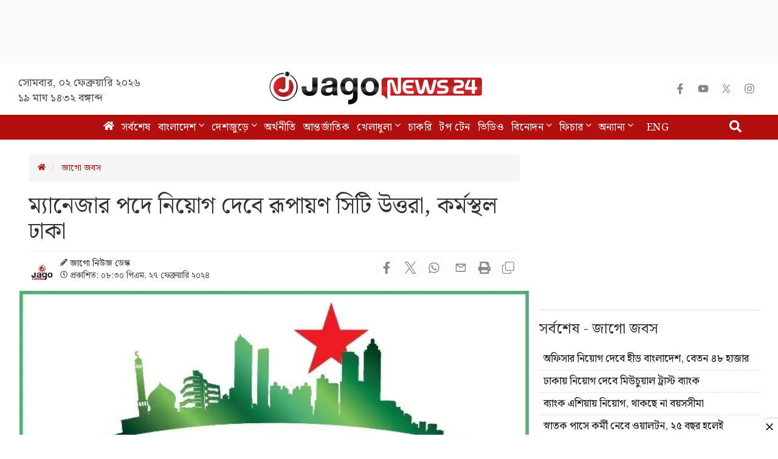

--- FILE ---
content_type: text/html; charset=utf-8
request_url: https://www.google.com/recaptcha/api2/aframe
body_size: 153
content:
<!DOCTYPE HTML><html><head><meta http-equiv="content-type" content="text/html; charset=UTF-8"></head><body><script nonce="BzIQapAkqj45yehnqYxRhA">/** Anti-fraud and anti-abuse applications only. See google.com/recaptcha */ try{var clients={'sodar':'https://pagead2.googlesyndication.com/pagead/sodar?'};window.addEventListener("message",function(a){try{if(a.source===window.parent){var b=JSON.parse(a.data);var c=clients[b['id']];if(c){var d=document.createElement('img');d.src=c+b['params']+'&rc='+(localStorage.getItem("rc::a")?sessionStorage.getItem("rc::b"):"");window.document.body.appendChild(d);sessionStorage.setItem("rc::e",parseInt(sessionStorage.getItem("rc::e")||0)+1);localStorage.setItem("rc::h",'1770007216801');}}}catch(b){}});window.parent.postMessage("_grecaptcha_ready", "*");}catch(b){}</script></body></html>

--- FILE ---
content_type: application/javascript; charset=utf-8
request_url: https://fundingchoicesmessages.google.com/f/AGSKWxXScs-rbspBCzxprRl-Gpdlk9t2c2KfgY51iSbJxlYTBAI63iivEM43HQVMSPeZj3JwRzSNgdXNJ6LB-Uq4Yx3AbsDhsu7b9q84sBXuv3eUP_zZBR9PeLeNWAtC_l0S3YHct0DKr1yEg3Ph3WwWh4E8yB5xbCLFxPonCK9GisOqN1esFWkuRRf7Lizq/_/ban300.html/stream-ad./dyn_banners_/ad728f./ad.view?
body_size: -1285
content:
window['885eb6fa-62d3-41af-8ee7-285c77f69a5b'] = true;